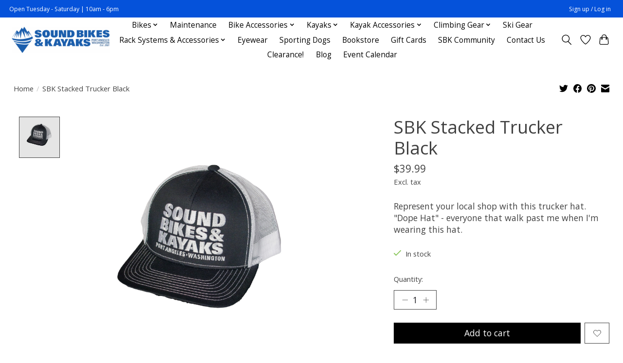

--- FILE ---
content_type: text/javascript;charset=utf-8
request_url: https://www.soundbikeskayaks.com/services/stats/pageview.js?product=55395307&hash=8f77
body_size: -436
content:
// SEOshop 24-01-2026 16:05:11